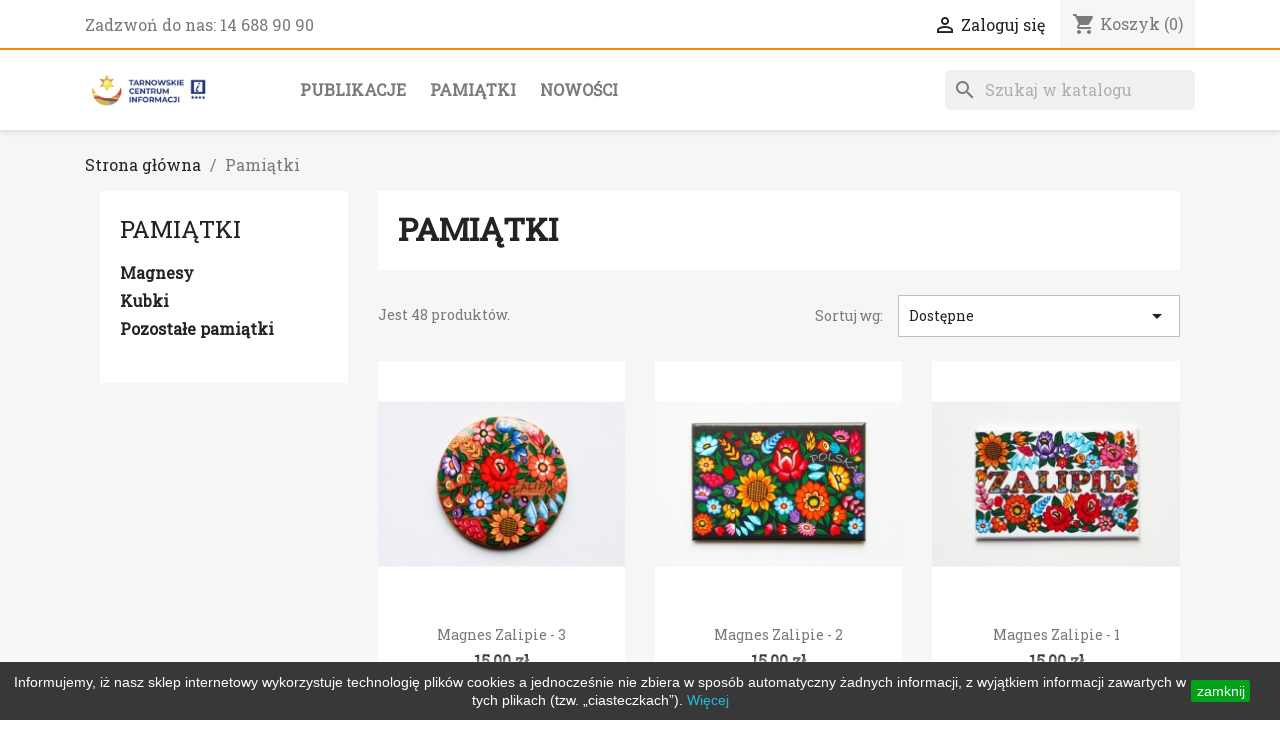

--- FILE ---
content_type: text/html; charset=utf-8
request_url: https://sklep.tarnow.travel/index.php?id_category=35&controller=category
body_size: 8179
content:
<!doctype html>
<html lang="pl-PL">

  <head>
    
      
  <meta charset="utf-8">


  <meta http-equiv="x-ua-compatible" content="ie=edge">



  <title>Pamiątki</title>
  
    
  
  <meta name="description" content="">
  <meta name="keywords" content="">
        <link rel="canonical" href="https://sklep.tarnow.travel/index.php?id_category=35&amp;controller=category">
    
      
  
  
    <script type="application/ld+json">
  {
    "@context": "https://schema.org",
    "@type": "Organization",
    "name" : "Sklep Tarnowskiego Centrum Informacji",
    "url" : "https://sklep.tarnow.travel/index.php",
          "logo": {
        "@type": "ImageObject",
        "url":"https://sklep.tarnow.travel/img/logo-1708932788.jpg"
      }
      }
</script>

<script type="application/ld+json">
  {
    "@context": "https://schema.org",
    "@type": "WebPage",
    "isPartOf": {
      "@type": "WebSite",
      "url":  "https://sklep.tarnow.travel/index.php",
      "name": "Sklep Tarnowskiego Centrum Informacji"
    },
    "name": "Pamiątki",
    "url":  "https://sklep.tarnow.travel/index.php?id_category=35&amp;controller=category"
  }
</script>


  <script type="application/ld+json">
    {
      "@context": "https://schema.org",
      "@type": "BreadcrumbList",
      "itemListElement": [
                  {
            "@type": "ListItem",
            "position": 1,
            "name": "Strona główna",
            "item": "https://sklep.tarnow.travel/index.php"
          },                  {
            "@type": "ListItem",
            "position": 2,
            "name": "Pamiątki",
            "item": "https://sklep.tarnow.travel/index.php?id_category=35&amp;controller=category"
          }              ]
    }
  </script>
  
  
  
  <script type="application/ld+json">
  {
    "@context": "https://schema.org",
    "@type": "ItemList",
    "itemListElement": [
          {
        "@type": "ListItem",
        "position": 1,
        "name": "Magnes Zalipie - 3",
        "url": "https://sklep.tarnow.travel/index.php?id_product=23&amp;rewrite=magnes-tarnow-1&amp;controller=product"
      },          {
        "@type": "ListItem",
        "position": 2,
        "name": "Magnes Zalipie - 2",
        "url": "https://sklep.tarnow.travel/index.php?id_product=22&amp;rewrite=magnes-tarnow-1&amp;controller=product"
      },          {
        "@type": "ListItem",
        "position": 3,
        "name": "Magnes Zalipie - 1",
        "url": "https://sklep.tarnow.travel/index.php?id_product=21&amp;rewrite=magnes-tarnow-1&amp;controller=product"
      },          {
        "@type": "ListItem",
        "position": 4,
        "name": "Magnes ceramiczny Tarnów - 1",
        "url": "https://sklep.tarnow.travel/index.php?id_product=20&amp;rewrite=magnes-tarnow-1&amp;controller=product"
      },          {
        "@type": "ListItem",
        "position": 5,
        "name": "Magnes ceramiczny Tarnów - 2",
        "url": "https://sklep.tarnow.travel/index.php?id_product=19&amp;rewrite=magnes-tarnow-1&amp;controller=product"
      },          {
        "@type": "ListItem",
        "position": 6,
        "name": "Magnes ceramiczny Tarnów - 3",
        "url": "https://sklep.tarnow.travel/index.php?id_product=18&amp;rewrite=magnes-tarnow-1&amp;controller=product"
      },          {
        "@type": "ListItem",
        "position": 7,
        "name": "Magnes Tarnów - 3",
        "url": "https://sklep.tarnow.travel/index.php?id_product=17&amp;rewrite=magnes-tarnow-1&amp;controller=product"
      },          {
        "@type": "ListItem",
        "position": 8,
        "name": "Magnes Tarnów - 2",
        "url": "https://sklep.tarnow.travel/index.php?id_product=16&amp;rewrite=magnes-tarnow-1&amp;controller=product"
      },          {
        "@type": "ListItem",
        "position": 9,
        "name": "Magnes Tarnów - 1",
        "url": "https://sklep.tarnow.travel/index.php?id_product=15&amp;rewrite=magnes-tarnow-1&amp;controller=product"
      },          {
        "@type": "ListItem",
        "position": 10,
        "name": "Korale &quot;tarninowe&quot;",
        "url": "https://sklep.tarnow.travel/index.php?id_product=13&amp;rewrite=korale-tarninowe&amp;controller=product"
      },          {
        "@type": "ListItem",
        "position": 11,
        "name": "Tarninówka - herbata",
        "url": "https://sklep.tarnow.travel/index.php?id_product=12&amp;rewrite=tarninowka-herbata&amp;controller=product"
      },          {
        "@type": "ListItem",
        "position": 12,
        "name": "Ogrzewacz &quot;Ciepło z Tarnowa&quot;",
        "url": "https://sklep.tarnow.travel/index.php?id_product=11&amp;rewrite=cieplo-z-tarnowa&amp;controller=product"
      }        ]
  }
</script>

  
  
    
                
                            
        <link rel="next" href="https://sklep.tarnow.travel/index.php?id_category=35&amp;controller=category?page=2">  

  
    <meta property="og:title" content="Pamiątki" />
    <meta property="og:description" content="" />
    <meta property="og:url" content="https://sklep.tarnow.travel/index.php?id_category=35&amp;controller=category" />
    <meta property="og:site_name" content="Sklep Tarnowskiego Centrum Informacji" />
    <meta property="og:type" content="website" />    



  <meta name="viewport" content="width=device-width, initial-scale=1">



  <link rel="icon" type="image/vnd.microsoft.icon" href="https://sklep.tarnow.travel/img/favicon.ico?1708932788">
  <link rel="shortcut icon" type="image/x-icon" href="https://sklep.tarnow.travel/img/favicon.ico?1708932788">



    <link rel="stylesheet" href="https://sklep.tarnow.travel/themes/tci/assets/cache/theme-81580023.css" type="text/css" media="all">




  

  <script type="text/javascript">
        var prestashop = {"cart":{"products":[],"totals":{"total":{"type":"total","label":"Razem","amount":0,"value":"0,00\u00a0z\u0142"},"total_including_tax":{"type":"total","label":"Suma (brutto)","amount":0,"value":"0,00\u00a0z\u0142"},"total_excluding_tax":{"type":"total","label":"Suma (netto)","amount":0,"value":"0,00\u00a0z\u0142"}},"subtotals":{"products":{"type":"products","label":"Produkty","amount":0,"value":"0,00\u00a0z\u0142"},"discounts":null,"shipping":{"type":"shipping","label":"Wysy\u0142ka","amount":0,"value":""},"tax":null},"products_count":0,"summary_string":"0 sztuk","vouchers":{"allowed":0,"added":[]},"discounts":[],"minimalPurchase":0,"minimalPurchaseRequired":""},"currency":{"id":1,"name":"Z\u0142oty polski","iso_code":"PLN","iso_code_num":"985","sign":"z\u0142"},"customer":{"lastname":null,"firstname":null,"email":null,"birthday":null,"newsletter":null,"newsletter_date_add":null,"optin":null,"website":null,"company":null,"siret":null,"ape":null,"is_logged":false,"gender":{"type":null,"name":null},"addresses":[]},"language":{"name":"Polski (Polish)","iso_code":"pl","locale":"pl-PL","language_code":"pl","is_rtl":"0","date_format_lite":"Y-m-d","date_format_full":"Y-m-d H:i:s","id":1},"page":{"title":"","canonical":"https:\/\/sklep.tarnow.travel\/index.php?id_category=35&controller=category","meta":{"title":"Pami\u0105tki","description":"","keywords":null,"robots":"index"},"page_name":"category","body_classes":{"lang-pl":true,"lang-rtl":false,"country-PL":true,"currency-PLN":true,"layout-left-column":true,"page-category":true,"tax-display-enabled":true,"category-id-35":true,"category-Pami\u0105tki":true,"category-id-parent-2":true,"category-depth-level-2":true},"admin_notifications":[]},"shop":{"name":"Sklep Tarnowskiego Centrum Informacji","logo":"https:\/\/sklep.tarnow.travel\/img\/logo-1708932788.jpg","stores_icon":"https:\/\/sklep.tarnow.travel\/img\/logo_stores.png","favicon":"https:\/\/sklep.tarnow.travel\/img\/favicon.ico"},"urls":{"base_url":"https:\/\/sklep.tarnow.travel\/","current_url":"https:\/\/sklep.tarnow.travel\/index.php?id_category=35&controller=category","shop_domain_url":"https:\/\/sklep.tarnow.travel","img_ps_url":"https:\/\/sklep.tarnow.travel\/img\/","img_cat_url":"https:\/\/sklep.tarnow.travel\/img\/c\/","img_lang_url":"https:\/\/sklep.tarnow.travel\/img\/l\/","img_prod_url":"https:\/\/sklep.tarnow.travel\/img\/p\/","img_manu_url":"https:\/\/sklep.tarnow.travel\/img\/m\/","img_sup_url":"https:\/\/sklep.tarnow.travel\/img\/su\/","img_ship_url":"https:\/\/sklep.tarnow.travel\/img\/s\/","img_store_url":"https:\/\/sklep.tarnow.travel\/img\/st\/","img_col_url":"https:\/\/sklep.tarnow.travel\/img\/co\/","img_url":"https:\/\/sklep.tarnow.travel\/themes\/tci\/assets\/img\/","css_url":"https:\/\/sklep.tarnow.travel\/themes\/tci\/assets\/css\/","js_url":"https:\/\/sklep.tarnow.travel\/themes\/tci\/assets\/js\/","pic_url":"https:\/\/sklep.tarnow.travel\/upload\/","pages":{"address":"https:\/\/sklep.tarnow.travel\/index.php?controller=address","addresses":"https:\/\/sklep.tarnow.travel\/index.php?controller=addresses","authentication":"https:\/\/sklep.tarnow.travel\/index.php?controller=authentication","cart":"https:\/\/sklep.tarnow.travel\/index.php?controller=cart","category":"https:\/\/sklep.tarnow.travel\/index.php?controller=category","cms":"https:\/\/sklep.tarnow.travel\/index.php?controller=cms","contact":"https:\/\/sklep.tarnow.travel\/index.php?controller=contact","discount":"https:\/\/sklep.tarnow.travel\/index.php?controller=discount","guest_tracking":"https:\/\/sklep.tarnow.travel\/index.php?controller=guest-tracking","history":"https:\/\/sklep.tarnow.travel\/index.php?controller=history","identity":"https:\/\/sklep.tarnow.travel\/index.php?controller=identity","index":"https:\/\/sklep.tarnow.travel\/index.php","my_account":"https:\/\/sklep.tarnow.travel\/index.php?controller=my-account","order_confirmation":"https:\/\/sklep.tarnow.travel\/index.php?controller=order-confirmation","order_detail":"https:\/\/sklep.tarnow.travel\/index.php?controller=order-detail","order_follow":"https:\/\/sklep.tarnow.travel\/index.php?controller=order-follow","order":"https:\/\/sklep.tarnow.travel\/index.php?controller=order","order_return":"https:\/\/sklep.tarnow.travel\/index.php?controller=order-return","order_slip":"https:\/\/sklep.tarnow.travel\/index.php?controller=order-slip","pagenotfound":"https:\/\/sklep.tarnow.travel\/index.php?controller=pagenotfound","password":"https:\/\/sklep.tarnow.travel\/index.php?controller=password","pdf_invoice":"https:\/\/sklep.tarnow.travel\/index.php?controller=pdf-invoice","pdf_order_return":"https:\/\/sklep.tarnow.travel\/index.php?controller=pdf-order-return","pdf_order_slip":"https:\/\/sklep.tarnow.travel\/index.php?controller=pdf-order-slip","prices_drop":"https:\/\/sklep.tarnow.travel\/index.php?controller=prices-drop","product":"https:\/\/sklep.tarnow.travel\/index.php?controller=product","search":"https:\/\/sklep.tarnow.travel\/index.php?controller=search","sitemap":"https:\/\/sklep.tarnow.travel\/index.php?controller=sitemap","stores":"https:\/\/sklep.tarnow.travel\/index.php?controller=stores","supplier":"https:\/\/sklep.tarnow.travel\/index.php?controller=supplier","register":"https:\/\/sklep.tarnow.travel\/index.php?controller=authentication&create_account=1","order_login":"https:\/\/sklep.tarnow.travel\/index.php?controller=order&login=1"},"alternative_langs":[],"theme_assets":"\/themes\/tci\/assets\/","actions":{"logout":"https:\/\/sklep.tarnow.travel\/index.php?mylogout="},"no_picture_image":{"bySize":{"small_default":{"url":"https:\/\/sklep.tarnow.travel\/img\/p\/pl-default-small_default.jpg","width":98,"height":98},"cart_default":{"url":"https:\/\/sklep.tarnow.travel\/img\/p\/pl-default-cart_default.jpg","width":125,"height":125},"home_default":{"url":"https:\/\/sklep.tarnow.travel\/img\/p\/pl-default-home_default.jpg","width":250,"height":250},"medium_default":{"url":"https:\/\/sklep.tarnow.travel\/img\/p\/pl-default-medium_default.jpg","width":452,"height":452},"large_default":{"url":"https:\/\/sklep.tarnow.travel\/img\/p\/pl-default-large_default.jpg","width":800,"height":800}},"small":{"url":"https:\/\/sklep.tarnow.travel\/img\/p\/pl-default-small_default.jpg","width":98,"height":98},"medium":{"url":"https:\/\/sklep.tarnow.travel\/img\/p\/pl-default-home_default.jpg","width":250,"height":250},"large":{"url":"https:\/\/sklep.tarnow.travel\/img\/p\/pl-default-large_default.jpg","width":800,"height":800},"legend":""}},"configuration":{"display_taxes_label":true,"display_prices_tax_incl":true,"is_catalog":false,"show_prices":true,"opt_in":{"partner":false},"quantity_discount":{"type":"discount","label":"Rabat Jednostkowy"},"voucher_enabled":0,"return_enabled":0},"field_required":[],"breadcrumb":{"links":[{"title":"Strona g\u0142\u00f3wna","url":"https:\/\/sklep.tarnow.travel\/index.php"},{"title":"Pami\u0105tki","url":"https:\/\/sklep.tarnow.travel\/index.php?id_category=35&controller=category"}],"count":2},"link":{"protocol_link":"https:\/\/","protocol_content":"https:\/\/"},"time":1768574135,"static_token":"5ca6ed427c1cedd203fb7d2a2ed551a7","token":"95399258d9e9137ec1a4a448e475b981","debug":false};
      </script>



  


    
  </head>

  <body id="category" class="lang-pl country-pl currency-pln layout-left-column page-category tax-display-enabled category-id-35 category-pamiatki category-id-parent-2 category-depth-level-2">

    
      
    

    <main>
      
              

      <header id="header">
        
          
  <div class="header-banner">
    
  </div>



  <nav class="header-nav">
    <div class="container">
      <div class="row">
        <div class="hidden-sm-down">
          <div class="col-md-5 col-xs-12">
            <div id="_desktop_contact_link">
  <div id="contact-link">
                Zadzwoń do nas: <span>14 688 90 90</span>
      </div>
</div>

          </div>
          <div class="col-md-7 right-nav">
              <div id="_desktop_user_info">
  <div class="user-info">
          <a
        href="https://sklep.tarnow.travel/index.php?controller=my-account"
        title="Zaloguj się do swojego konta klienta"
        rel="nofollow"
      >
        <i class="material-icons">&#xE7FF;</i>
        <span class="hidden-sm-down">Zaloguj się</span>
      </a>
      </div>
</div>
<div id="_desktop_cart">
  <div class="blockcart cart-preview inactive" data-refresh-url="//sklep.tarnow.travel/index.php?fc=module&amp;module=ps_shoppingcart&amp;controller=ajax">
    <div class="header">
              <i class="material-icons shopping-cart" aria-hidden="true">shopping_cart</i>
        <span class="hidden-sm-down">Koszyk</span>
        <span class="cart-products-count">(0)</span>
          </div>
  </div>
</div>

          </div>
        </div>
        <div class="hidden-md-up text-sm-center mobile">
          <div class="float-xs-left" id="menu-icon">
            <i class="material-icons d-inline">&#xE5D2;</i>
          </div>
          <div class="float-xs-right" id="_mobile_cart"></div>
          <div class="float-xs-right" id="_mobile_user_info"></div>
          <div class="top-logo" id="_mobile_logo"></div>
          <div class="clearfix"></div>
        </div>
      </div>
    </div>
  </nav>



  <div class="header-top">
    <div class="container">
       <div class="row">
        <div class="col-md-2 hidden-sm-down" id="_desktop_logo">
                                    
  <a href="https://sklep.tarnow.travel/index.php">
    <img
      class="logo img-fluid"
      src="https://sklep.tarnow.travel/img/logo-1708932788.jpg"
      alt="Sklep Tarnowskiego Centrum Informacji"
      width="200"
      height="40">
  </a>

                              </div>
        <div class="header-top-right col-md-10 col-sm-12 position-static">
          

<div class="menu js-top-menu position-static hidden-sm-down" id="_desktop_top_menu">
    
          <ul class="top-menu" id="top-menu" data-depth="0">
                    <li class="category" id="category-34">
                          <a
                class="dropdown-item"
                href="https://sklep.tarnow.travel/index.php?id_category=34&amp;controller=category" data-depth="0"
                              >
                                                                      <span class="float-xs-right hidden-md-up">
                    <span data-target="#top_sub_menu_28899" data-toggle="collapse" class="navbar-toggler collapse-icons">
                      <i class="material-icons add">&#xE313;</i>
                      <i class="material-icons remove">&#xE316;</i>
                    </span>
                  </span>
                                Publikacje
              </a>
                            <div  class="popover sub-menu js-sub-menu collapse" id="top_sub_menu_28899">
                
          <ul class="top-menu"  data-depth="1">
                    <li class="category" id="category-36">
                          <a
                class="dropdown-item dropdown-submenu"
                href="https://sklep.tarnow.travel/index.php?id_category=36&amp;controller=category" data-depth="1"
                              >
                                Albumy
              </a>
                          </li>
                    <li class="category" id="category-37">
                          <a
                class="dropdown-item dropdown-submenu"
                href="https://sklep.tarnow.travel/index.php?id_category=37&amp;controller=category" data-depth="1"
                              >
                                Przewodniki
              </a>
                          </li>
                    <li class="category" id="category-38">
                          <a
                class="dropdown-item dropdown-submenu"
                href="https://sklep.tarnow.travel/index.php?id_category=38&amp;controller=category" data-depth="1"
                              >
                                Mapy
              </a>
                          </li>
                    <li class="category" id="category-39">
                          <a
                class="dropdown-item dropdown-submenu"
                href="https://sklep.tarnow.travel/index.php?id_category=39&amp;controller=category" data-depth="1"
                              >
                                Widokówki
              </a>
                          </li>
                    <li class="category" id="category-44">
                          <a
                class="dropdown-item dropdown-submenu"
                href="https://sklep.tarnow.travel/index.php?id_category=44&amp;controller=category" data-depth="1"
                              >
                                Pozostałe publikacje
              </a>
                          </li>
              </ul>
    
              </div>
                          </li>
                    <li class="category current " id="category-35">
                          <a
                class="dropdown-item"
                href="https://sklep.tarnow.travel/index.php?id_category=35&amp;controller=category" data-depth="0"
                              >
                                                                      <span class="float-xs-right hidden-md-up">
                    <span data-target="#top_sub_menu_73893" data-toggle="collapse" class="navbar-toggler collapse-icons">
                      <i class="material-icons add">&#xE313;</i>
                      <i class="material-icons remove">&#xE316;</i>
                    </span>
                  </span>
                                Pamiątki
              </a>
                            <div  class="popover sub-menu js-sub-menu collapse" id="top_sub_menu_73893">
                
          <ul class="top-menu"  data-depth="1">
                    <li class="category" id="category-40">
                          <a
                class="dropdown-item dropdown-submenu"
                href="https://sklep.tarnow.travel/index.php?id_category=40&amp;controller=category" data-depth="1"
                              >
                                Magnesy
              </a>
                          </li>
                    <li class="category" id="category-41">
                          <a
                class="dropdown-item dropdown-submenu"
                href="https://sklep.tarnow.travel/index.php?id_category=41&amp;controller=category" data-depth="1"
                              >
                                Kubki
              </a>
                          </li>
                    <li class="category" id="category-45">
                          <a
                class="dropdown-item dropdown-submenu"
                href="https://sklep.tarnow.travel/index.php?id_category=45&amp;controller=category" data-depth="1"
                              >
                                Pozostałe pamiątki
              </a>
                          </li>
              </ul>
    
              </div>
                          </li>
                    <li class="link" id="lnk-nowosci">
                          <a
                class="dropdown-item"
                href="http://sklep.tarnow.travel/index.php?controller=new-products" data-depth="0"
                              >
                                Nowości
              </a>
                          </li>
              </ul>
    
    <div class="clearfix"></div>
</div>
<div id="search_widget" class="search-widgets" data-search-controller-url="//sklep.tarnow.travel/index.php?controller=search">
  <form method="get" action="//sklep.tarnow.travel/index.php?controller=search">
    <input type="hidden" name="controller" value="search">
    <i class="material-icons search" aria-hidden="true">search</i>
    <input type="text" name="s" value="" placeholder="Szukaj w katalogu" aria-label="Szukaj">
    <i class="material-icons clear" aria-hidden="true">clear</i>
  </form>
</div>

        </div>
      </div>
      <div id="mobile_top_menu_wrapper" class="row hidden-md-up" style="display:none;">
        <div class="js-top-menu mobile" id="_mobile_top_menu"></div>
        <div class="js-top-menu-bottom">
          <div id="_mobile_currency_selector"></div>
          <div id="_mobile_language_selector"></div>
          <div id="_mobile_contact_link"></div>
        </div>
      </div>
    </div>
  </div>
  

        
      </header>

      <section id="wrapper">
        
          
<aside id="notifications">
  <div class="container">
    
    
    
      </div>
</aside>
        

        
        <div class="container">
          
            <nav data-depth="2" class="breadcrumb hidden-sm-down">
  <ol>
    
              
          <li>
                          <a href="https://sklep.tarnow.travel/index.php"><span>Strona główna</span></a>
                      </li>
        
              
          <li>
                          <span>Pamiątki</span>
                      </li>
        
          
  </ol>
</nav>
          

          
            <div id="left-column" class="col-xs-12 col-sm-4 col-md-3">
                              

<div class="block-categories">
  <ul class="category-top-menu">
    <li><a class="text-uppercase h6" href="https://sklep.tarnow.travel/index.php?id_category=35&controller=category">Pamiątki</a></li>
    <li>
  <ul class="category-sub-menu"><li data-depth="0"><a href="https://sklep.tarnow.travel/index.php?id_category=40&amp;controller=category">Magnesy</a></li><li data-depth="0"><a href="https://sklep.tarnow.travel/index.php?id_category=41&amp;controller=category">Kubki</a></li><li data-depth="0"><a href="https://sklep.tarnow.travel/index.php?id_category=45&amp;controller=category">Pozostałe pamiątki</a></li></ul></li>
  </ul>
</div>
<div id="search_filters_wrapper" class="hidden-sm-down">
  <div id="search_filter_controls" class="hidden-md-up">
      <span id="_mobile_search_filters_clear_all"></span>
      <button class="btn btn-secondary ok">
        <i class="material-icons rtl-no-flip">&#xE876;</i>
        Tak
      </button>
  </div>
  
</div>

                          </div>
          

          
  <div id="content-wrapper" class="js-content-wrapper left-column col-xs-12 col-sm-8 col-md-9">
    
    
  <section id="main">

    
    <div id="js-product-list-header">
            <div class="block-category card card-block">
            <h1 class="h1">Pamiątki</h1>
            <div class="block-category-inner">
                                            </div>
        </div>
    </div>


    
                        
    
    

    <section id="products">
      
        
          <div id="js-product-list-top" class="row products-selection">
  <div class="col-md-6 hidden-sm-down total-products">
          <p>Jest 48 produktów.</p>
      </div>
  <div class="col-md-6">
    <div class="row sort-by-row">

      
        <span class="col-sm-3 col-md-3 hidden-sm-down sort-by">Sortuj wg:</span>
<div class="col-sm-12 col-xs-12 col-md-9 products-sort-order dropdown">
  <button
    class="btn-unstyle select-title"
    rel="nofollow"
    data-toggle="dropdown"
    aria-label="Sort by selection"
    aria-haspopup="true"
    aria-expanded="false">
    Dostępne    <i class="material-icons float-xs-right">&#xE5C5;</i>
  </button>
  <div class="dropdown-menu">
          <a
        rel="nofollow"
        href="https://sklep.tarnow.travel/index.php?id_category=35&amp;controller=category&amp;order=product.sales.desc"
        class="select-list js-search-link"
      >
        Najczęściej kupowane
      </a>
          <a
        rel="nofollow"
        href="https://sklep.tarnow.travel/index.php?id_category=35&amp;controller=category&amp;order=product.position.asc"
        class="select-list current js-search-link"
      >
        Dostępne
      </a>
          <a
        rel="nofollow"
        href="https://sklep.tarnow.travel/index.php?id_category=35&amp;controller=category&amp;order=product.name.asc"
        class="select-list js-search-link"
      >
        Nazwa, A do Z
      </a>
          <a
        rel="nofollow"
        href="https://sklep.tarnow.travel/index.php?id_category=35&amp;controller=category&amp;order=product.name.desc"
        class="select-list js-search-link"
      >
        Nazwa, Z do A
      </a>
          <a
        rel="nofollow"
        href="https://sklep.tarnow.travel/index.php?id_category=35&amp;controller=category&amp;order=product.price.asc"
        class="select-list js-search-link"
      >
        Cena, rosnąco
      </a>
          <a
        rel="nofollow"
        href="https://sklep.tarnow.travel/index.php?id_category=35&amp;controller=category&amp;order=product.price.desc"
        class="select-list js-search-link"
      >
        Cena, malejąco
      </a>
      </div>
</div>
      

          </div>
  </div>
  <div class="col-sm-12 hidden-md-up text-sm-center showing">
    Pokazano 1-12 z 48 pozycji
  </div>
</div>
        

        
          <div class="hidden-sm-down">
            <section id="js-active-search-filters" class="hide">
  
    <p class="h6 hidden-xs-up">Aktywne filtry</p>
  

  </section>

          </div>
        

        
          <div id="js-product-list">
  
<div class="products row">
            
<div class="js-product product col-xs-6 col-xl-4">
  <article class="product-miniature js-product-miniature" data-id-product="23" data-id-product-attribute="0">
    <div class="thumbnail-container">
      <div class="thumbnail-top">
        
                      <a href="https://sklep.tarnow.travel/index.php?id_product=23&amp;rewrite=magnes-tarnow-1&amp;controller=product" class="thumbnail product-thumbnail">
              <img
                src="https://sklep.tarnow.travel/img/p/2/8/3/283-home_default.jpg"
                alt="Magnes Zalipie - 3"
                loading="lazy"
                data-full-size-image-url="https://sklep.tarnow.travel/img/p/2/8/3/283-large_default.jpg"
                width="250"
                height="250"
              />
            </a>
                  

        <div class="highlighted-informations no-variants">
          
            <a class="quick-view js-quick-view" href="#" data-link-action="quickview">
              <i class="material-icons search">&#xE8B6;</i> Szybki podgląd
            </a>
          

          
                      
        </div>
      </div>

      <div class="product-description">
        
                      <h2 class="h3 product-title"><a href="https://sklep.tarnow.travel/index.php?id_product=23&amp;rewrite=magnes-tarnow-1&amp;controller=product" content="https://sklep.tarnow.travel/index.php?id_product=23&amp;rewrite=magnes-tarnow-1&amp;controller=product">Magnes Zalipie - 3</a></h2>
                  

        
                      <div class="product-price-and-shipping">
              
              

              <span class="price" aria-label="Cena">
                                                  15,00 zł
                              </span>

              

              
            </div>
                  

        
          
        
      </div>

      
    <ul class="product-flags js-product-flags">
            </ul>

    </div>
  </article>
</div>

            
<div class="js-product product col-xs-6 col-xl-4">
  <article class="product-miniature js-product-miniature" data-id-product="22" data-id-product-attribute="0">
    <div class="thumbnail-container">
      <div class="thumbnail-top">
        
                      <a href="https://sklep.tarnow.travel/index.php?id_product=22&amp;rewrite=magnes-tarnow-1&amp;controller=product" class="thumbnail product-thumbnail">
              <img
                src="https://sklep.tarnow.travel/img/p/2/1/7/217-home_default.jpg"
                alt="Magnes Zalipie - 2"
                loading="lazy"
                data-full-size-image-url="https://sklep.tarnow.travel/img/p/2/1/7/217-large_default.jpg"
                width="250"
                height="250"
              />
            </a>
                  

        <div class="highlighted-informations no-variants">
          
            <a class="quick-view js-quick-view" href="#" data-link-action="quickview">
              <i class="material-icons search">&#xE8B6;</i> Szybki podgląd
            </a>
          

          
                      
        </div>
      </div>

      <div class="product-description">
        
                      <h2 class="h3 product-title"><a href="https://sklep.tarnow.travel/index.php?id_product=22&amp;rewrite=magnes-tarnow-1&amp;controller=product" content="https://sklep.tarnow.travel/index.php?id_product=22&amp;rewrite=magnes-tarnow-1&amp;controller=product">Magnes Zalipie - 2</a></h2>
                  

        
                      <div class="product-price-and-shipping">
              
              

              <span class="price" aria-label="Cena">
                                                  15,00 zł
                              </span>

              

              
            </div>
                  

        
          
        
      </div>

      
    <ul class="product-flags js-product-flags">
            </ul>

    </div>
  </article>
</div>

            
<div class="js-product product col-xs-6 col-xl-4">
  <article class="product-miniature js-product-miniature" data-id-product="21" data-id-product-attribute="0">
    <div class="thumbnail-container">
      <div class="thumbnail-top">
        
                      <a href="https://sklep.tarnow.travel/index.php?id_product=21&amp;rewrite=magnes-tarnow-1&amp;controller=product" class="thumbnail product-thumbnail">
              <img
                src="https://sklep.tarnow.travel/img/p/4/6/46-home_default.jpg"
                alt="Magnes Zalipie - 1"
                loading="lazy"
                data-full-size-image-url="https://sklep.tarnow.travel/img/p/4/6/46-large_default.jpg"
                width="250"
                height="250"
              />
            </a>
                  

        <div class="highlighted-informations no-variants">
          
            <a class="quick-view js-quick-view" href="#" data-link-action="quickview">
              <i class="material-icons search">&#xE8B6;</i> Szybki podgląd
            </a>
          

          
                      
        </div>
      </div>

      <div class="product-description">
        
                      <h2 class="h3 product-title"><a href="https://sklep.tarnow.travel/index.php?id_product=21&amp;rewrite=magnes-tarnow-1&amp;controller=product" content="https://sklep.tarnow.travel/index.php?id_product=21&amp;rewrite=magnes-tarnow-1&amp;controller=product">Magnes Zalipie - 1</a></h2>
                  

        
                      <div class="product-price-and-shipping">
              
              

              <span class="price" aria-label="Cena">
                                                  15,00 zł
                              </span>

              

              
            </div>
                  

        
          
        
      </div>

      
    <ul class="product-flags js-product-flags">
            </ul>

    </div>
  </article>
</div>

            
<div class="js-product product col-xs-6 col-xl-4">
  <article class="product-miniature js-product-miniature" data-id-product="20" data-id-product-attribute="0">
    <div class="thumbnail-container">
      <div class="thumbnail-top">
        
                      <a href="https://sklep.tarnow.travel/index.php?id_product=20&amp;rewrite=magnes-tarnow-1&amp;controller=product" class="thumbnail product-thumbnail">
              <img
                src="https://sklep.tarnow.travel/img/p/2/1/8/218-home_default.jpg"
                alt="Magnes ceramiczny Tarnów - 1"
                loading="lazy"
                data-full-size-image-url="https://sklep.tarnow.travel/img/p/2/1/8/218-large_default.jpg"
                width="250"
                height="250"
              />
            </a>
                  

        <div class="highlighted-informations no-variants">
          
            <a class="quick-view js-quick-view" href="#" data-link-action="quickview">
              <i class="material-icons search">&#xE8B6;</i> Szybki podgląd
            </a>
          

          
                      
        </div>
      </div>

      <div class="product-description">
        
                      <h2 class="h3 product-title"><a href="https://sklep.tarnow.travel/index.php?id_product=20&amp;rewrite=magnes-tarnow-1&amp;controller=product" content="https://sklep.tarnow.travel/index.php?id_product=20&amp;rewrite=magnes-tarnow-1&amp;controller=product">Magnes ceramiczny Tarnów - 1</a></h2>
                  

        
                      <div class="product-price-and-shipping">
              
              

              <span class="price" aria-label="Cena">
                                                  15,00 zł
                              </span>

              

              
            </div>
                  

        
          
        
      </div>

      
    <ul class="product-flags js-product-flags">
            </ul>

    </div>
  </article>
</div>

            
<div class="js-product product col-xs-6 col-xl-4">
  <article class="product-miniature js-product-miniature" data-id-product="19" data-id-product-attribute="0">
    <div class="thumbnail-container">
      <div class="thumbnail-top">
        
                      <a href="https://sklep.tarnow.travel/index.php?id_product=19&amp;rewrite=magnes-tarnow-1&amp;controller=product" class="thumbnail product-thumbnail">
              <img
                src="https://sklep.tarnow.travel/img/p/2/9/6/296-home_default.jpg"
                alt="Magnes ceramiczny Tarnów - 2"
                loading="lazy"
                data-full-size-image-url="https://sklep.tarnow.travel/img/p/2/9/6/296-large_default.jpg"
                width="250"
                height="250"
              />
            </a>
                  

        <div class="highlighted-informations no-variants">
          
            <a class="quick-view js-quick-view" href="#" data-link-action="quickview">
              <i class="material-icons search">&#xE8B6;</i> Szybki podgląd
            </a>
          

          
                      
        </div>
      </div>

      <div class="product-description">
        
                      <h2 class="h3 product-title"><a href="https://sklep.tarnow.travel/index.php?id_product=19&amp;rewrite=magnes-tarnow-1&amp;controller=product" content="https://sklep.tarnow.travel/index.php?id_product=19&amp;rewrite=magnes-tarnow-1&amp;controller=product">Magnes ceramiczny Tarnów - 2</a></h2>
                  

        
                      <div class="product-price-and-shipping">
              
              

              <span class="price" aria-label="Cena">
                                                  15,00 zł
                              </span>

              

              
            </div>
                  

        
          
        
      </div>

      
    <ul class="product-flags js-product-flags">
            </ul>

    </div>
  </article>
</div>

            
<div class="js-product product col-xs-6 col-xl-4">
  <article class="product-miniature js-product-miniature" data-id-product="18" data-id-product-attribute="0">
    <div class="thumbnail-container">
      <div class="thumbnail-top">
        
                      <a href="https://sklep.tarnow.travel/index.php?id_product=18&amp;rewrite=magnes-tarnow-1&amp;controller=product" class="thumbnail product-thumbnail">
              <img
                src="https://sklep.tarnow.travel/img/p/4/0/40-home_default.jpg"
                alt="Magnes ceramiczny Tarnów - 3"
                loading="lazy"
                data-full-size-image-url="https://sklep.tarnow.travel/img/p/4/0/40-large_default.jpg"
                width="250"
                height="250"
              />
            </a>
                  

        <div class="highlighted-informations no-variants">
          
            <a class="quick-view js-quick-view" href="#" data-link-action="quickview">
              <i class="material-icons search">&#xE8B6;</i> Szybki podgląd
            </a>
          

          
                      
        </div>
      </div>

      <div class="product-description">
        
                      <h2 class="h3 product-title"><a href="https://sklep.tarnow.travel/index.php?id_product=18&amp;rewrite=magnes-tarnow-1&amp;controller=product" content="https://sklep.tarnow.travel/index.php?id_product=18&amp;rewrite=magnes-tarnow-1&amp;controller=product">Magnes ceramiczny Tarnów - 3</a></h2>
                  

        
                      <div class="product-price-and-shipping">
              
              

              <span class="price" aria-label="Cena">
                                                  15,00 zł
                              </span>

              

              
            </div>
                  

        
          
        
      </div>

      
    <ul class="product-flags js-product-flags">
            </ul>

    </div>
  </article>
</div>

            
<div class="js-product product col-xs-6 col-xl-4">
  <article class="product-miniature js-product-miniature" data-id-product="17" data-id-product-attribute="0">
    <div class="thumbnail-container">
      <div class="thumbnail-top">
        
                      <a href="https://sklep.tarnow.travel/index.php?id_product=17&amp;rewrite=magnes-tarnow-1&amp;controller=product" class="thumbnail product-thumbnail">
              <img
                src="https://sklep.tarnow.travel/img/p/3/8/38-home_default.jpg"
                alt="Magnes Tarnów - 3"
                loading="lazy"
                data-full-size-image-url="https://sklep.tarnow.travel/img/p/3/8/38-large_default.jpg"
                width="250"
                height="250"
              />
            </a>
                  

        <div class="highlighted-informations no-variants">
          
            <a class="quick-view js-quick-view" href="#" data-link-action="quickview">
              <i class="material-icons search">&#xE8B6;</i> Szybki podgląd
            </a>
          

          
                      
        </div>
      </div>

      <div class="product-description">
        
                      <h2 class="h3 product-title"><a href="https://sklep.tarnow.travel/index.php?id_product=17&amp;rewrite=magnes-tarnow-1&amp;controller=product" content="https://sklep.tarnow.travel/index.php?id_product=17&amp;rewrite=magnes-tarnow-1&amp;controller=product">Magnes Tarnów - 3</a></h2>
                  

        
                      <div class="product-price-and-shipping">
              
              

              <span class="price" aria-label="Cena">
                                                  15,00 zł
                              </span>

              

              
            </div>
                  

        
          
        
      </div>

      
    <ul class="product-flags js-product-flags">
            </ul>

    </div>
  </article>
</div>

            
<div class="js-product product col-xs-6 col-xl-4">
  <article class="product-miniature js-product-miniature" data-id-product="16" data-id-product-attribute="0">
    <div class="thumbnail-container">
      <div class="thumbnail-top">
        
                      <a href="https://sklep.tarnow.travel/index.php?id_product=16&amp;rewrite=magnes-tarnow-1&amp;controller=product" class="thumbnail product-thumbnail">
              <img
                src="https://sklep.tarnow.travel/img/p/3/6/36-home_default.jpg"
                alt="Magnes Tarnów - 2"
                loading="lazy"
                data-full-size-image-url="https://sklep.tarnow.travel/img/p/3/6/36-large_default.jpg"
                width="250"
                height="250"
              />
            </a>
                  

        <div class="highlighted-informations no-variants">
          
            <a class="quick-view js-quick-view" href="#" data-link-action="quickview">
              <i class="material-icons search">&#xE8B6;</i> Szybki podgląd
            </a>
          

          
                      
        </div>
      </div>

      <div class="product-description">
        
                      <h2 class="h3 product-title"><a href="https://sklep.tarnow.travel/index.php?id_product=16&amp;rewrite=magnes-tarnow-1&amp;controller=product" content="https://sklep.tarnow.travel/index.php?id_product=16&amp;rewrite=magnes-tarnow-1&amp;controller=product">Magnes Tarnów - 2</a></h2>
                  

        
                      <div class="product-price-and-shipping">
              
              

              <span class="price" aria-label="Cena">
                                                  15,00 zł
                              </span>

              

              
            </div>
                  

        
          
        
      </div>

      
    <ul class="product-flags js-product-flags">
            </ul>

    </div>
  </article>
</div>

            
<div class="js-product product col-xs-6 col-xl-4">
  <article class="product-miniature js-product-miniature" data-id-product="15" data-id-product-attribute="0">
    <div class="thumbnail-container">
      <div class="thumbnail-top">
        
                      <a href="https://sklep.tarnow.travel/index.php?id_product=15&amp;rewrite=magnes-tarnow-1&amp;controller=product" class="thumbnail product-thumbnail">
              <img
                src="https://sklep.tarnow.travel/img/p/3/4/34-home_default.jpg"
                alt="Magnes Tarnów - 1"
                loading="lazy"
                data-full-size-image-url="https://sklep.tarnow.travel/img/p/3/4/34-large_default.jpg"
                width="250"
                height="250"
              />
            </a>
                  

        <div class="highlighted-informations no-variants">
          
            <a class="quick-view js-quick-view" href="#" data-link-action="quickview">
              <i class="material-icons search">&#xE8B6;</i> Szybki podgląd
            </a>
          

          
                      
        </div>
      </div>

      <div class="product-description">
        
                      <h2 class="h3 product-title"><a href="https://sklep.tarnow.travel/index.php?id_product=15&amp;rewrite=magnes-tarnow-1&amp;controller=product" content="https://sklep.tarnow.travel/index.php?id_product=15&amp;rewrite=magnes-tarnow-1&amp;controller=product">Magnes Tarnów - 1</a></h2>
                  

        
                      <div class="product-price-and-shipping">
              
              

              <span class="price" aria-label="Cena">
                                                  15,00 zł
                              </span>

              

              
            </div>
                  

        
          
        
      </div>

      
    <ul class="product-flags js-product-flags">
            </ul>

    </div>
  </article>
</div>

            
<div class="js-product product col-xs-6 col-xl-4">
  <article class="product-miniature js-product-miniature" data-id-product="13" data-id-product-attribute="0">
    <div class="thumbnail-container">
      <div class="thumbnail-top">
        
                      <a href="https://sklep.tarnow.travel/index.php?id_product=13&amp;rewrite=korale-tarninowe&amp;controller=product" class="thumbnail product-thumbnail">
              <img
                src="https://sklep.tarnow.travel/img/p/3/3/33-home_default.jpg"
                alt="Korale &quot;tarninowe&quot;"
                loading="lazy"
                data-full-size-image-url="https://sklep.tarnow.travel/img/p/3/3/33-large_default.jpg"
                width="250"
                height="250"
              />
            </a>
                  

        <div class="highlighted-informations no-variants">
          
            <a class="quick-view js-quick-view" href="#" data-link-action="quickview">
              <i class="material-icons search">&#xE8B6;</i> Szybki podgląd
            </a>
          

          
                      
        </div>
      </div>

      <div class="product-description">
        
                      <h2 class="h3 product-title"><a href="https://sklep.tarnow.travel/index.php?id_product=13&amp;rewrite=korale-tarninowe&amp;controller=product" content="https://sklep.tarnow.travel/index.php?id_product=13&amp;rewrite=korale-tarninowe&amp;controller=product">Korale &quot;tarninowe&quot;</a></h2>
                  

        
                      <div class="product-price-and-shipping">
              
              

              <span class="price" aria-label="Cena">
                                                  30,00 zł
                              </span>

              

              
            </div>
                  

        
          
        
      </div>

      
    <ul class="product-flags js-product-flags">
            </ul>

    </div>
  </article>
</div>

            
<div class="js-product product col-xs-6 col-xl-4">
  <article class="product-miniature js-product-miniature" data-id-product="12" data-id-product-attribute="0">
    <div class="thumbnail-container">
      <div class="thumbnail-top">
        
                      <a href="https://sklep.tarnow.travel/index.php?id_product=12&amp;rewrite=tarninowka-herbata&amp;controller=product" class="thumbnail product-thumbnail">
              <img
                src="https://sklep.tarnow.travel/img/p/3/6/4/364-home_default.jpg"
                alt="Tarninówka - herbata"
                loading="lazy"
                data-full-size-image-url="https://sklep.tarnow.travel/img/p/3/6/4/364-large_default.jpg"
                width="250"
                height="250"
              />
            </a>
                  

        <div class="highlighted-informations no-variants">
          
            <a class="quick-view js-quick-view" href="#" data-link-action="quickview">
              <i class="material-icons search">&#xE8B6;</i> Szybki podgląd
            </a>
          

          
                      
        </div>
      </div>

      <div class="product-description">
        
                      <h2 class="h3 product-title"><a href="https://sklep.tarnow.travel/index.php?id_product=12&amp;rewrite=tarninowka-herbata&amp;controller=product" content="https://sklep.tarnow.travel/index.php?id_product=12&amp;rewrite=tarninowka-herbata&amp;controller=product">Tarninówka - herbata</a></h2>
                  

        
                      <div class="product-price-and-shipping">
              
              

              <span class="price" aria-label="Cena">
                                                  14,00 zł
                              </span>

              

              
            </div>
                  

        
          
        
      </div>

      
    <ul class="product-flags js-product-flags">
                    <li class="product-flag out_of_stock">Obecnie brak na stanie</li>
            </ul>

    </div>
  </article>
</div>

            
<div class="js-product product col-xs-6 col-xl-4">
  <article class="product-miniature js-product-miniature" data-id-product="11" data-id-product-attribute="0">
    <div class="thumbnail-container">
      <div class="thumbnail-top">
        
                      <a href="https://sklep.tarnow.travel/index.php?id_product=11&amp;rewrite=cieplo-z-tarnowa&amp;controller=product" class="thumbnail product-thumbnail">
              <img
                src="https://sklep.tarnow.travel/img/p/4/3/3/433-home_default.jpg"
                alt="Ogrzewacz &quot;Ciepło z Tarnowa&quot;"
                loading="lazy"
                data-full-size-image-url="https://sklep.tarnow.travel/img/p/4/3/3/433-large_default.jpg"
                width="250"
                height="250"
              />
            </a>
                  

        <div class="highlighted-informations no-variants">
          
            <a class="quick-view js-quick-view" href="#" data-link-action="quickview">
              <i class="material-icons search">&#xE8B6;</i> Szybki podgląd
            </a>
          

          
                      
        </div>
      </div>

      <div class="product-description">
        
                      <h2 class="h3 product-title"><a href="https://sklep.tarnow.travel/index.php?id_product=11&amp;rewrite=cieplo-z-tarnowa&amp;controller=product" content="https://sklep.tarnow.travel/index.php?id_product=11&amp;rewrite=cieplo-z-tarnowa&amp;controller=product">Ogrzewacz &quot;Ciepło z Tarnowa&quot;</a></h2>
                  

        
                      <div class="product-price-and-shipping">
              
              

              <span class="price" aria-label="Cena">
                                                  20,00 zł
                              </span>

              

              
            </div>
                  

        
          
        
      </div>

      
    <ul class="product-flags js-product-flags">
            </ul>

    </div>
  </article>
</div>

    </div>

  
    <nav class="pagination">
  <div class="col-md-4">
    
      Pokazano 1-12 z 48 pozycji
    
  </div>

  <div class="col-md-6 offset-md-2 pr-0">
    
             <ul class="page-list clearfix text-sm-center">
          

            <li  class="current" >
                              <a
                  rel="nofollow"
                  href="https://sklep.tarnow.travel/index.php?id_category=35&amp;controller=category"
                  class="disabled js-search-link"
                >
                                      1
                                  </a>
                          </li>
          

            <li >
                              <a
                  rel="nofollow"
                  href="https://sklep.tarnow.travel/index.php?id_category=35&amp;controller=category&amp;page=2"
                  class="js-search-link"
                >
                                      2
                                  </a>
                          </li>
          

            <li >
                              <a
                  rel="nofollow"
                  href="https://sklep.tarnow.travel/index.php?id_category=35&amp;controller=category&amp;page=3"
                  class="js-search-link"
                >
                                      3
                                  </a>
                          </li>
          

            <li >
                              <a
                  rel="nofollow"
                  href="https://sklep.tarnow.travel/index.php?id_category=35&amp;controller=category&amp;page=4"
                  class="js-search-link"
                >
                                      4
                                  </a>
                          </li>
          

            <li >
                              <a
                  rel="next"
                  href="https://sklep.tarnow.travel/index.php?id_category=35&amp;controller=category&amp;page=2"
                  class="next js-search-link"
                >
                                      Następny<i class="material-icons">&#xE315;</i>
                                  </a>
                          </li>
                  </ul>
          
  </div>

</nav>
  

  <div class="hidden-md-up text-xs-right up">
    <a href="#header" class="btn btn-secondary">
      Powrót do góry
      <i class="material-icons">&#xE316;</i>
    </a>
  </div>
</div>
        

        
          <div id="js-product-list-bottom"></div>
        

          </section>

    

  </section>

    
  </div>


          
        </div>
        
      </section>

      <footer id="footer" class="js-footer">
        
          <div class="container">
  <div class="row">
    
      
  <div class="block-social col-lg-4 col-md-12 col-sm-12">
    <ul>
          </ul>
  </div>


    
  </div>
</div>
<div class="footer-container">
  <div class="container">
    <div class="row">
      
        <div class="col-md-6 links">
  <div class="row">
      <div class="col-md-6 wrapper">
      <p class="h3 hidden-sm-down">Nasza firma</p>
      <div class="title clearfix hidden-md-up" data-target="#footer_sub_menu_4" data-toggle="collapse">
        <span class="h3">Nasza firma</span>
        <span class="float-xs-right">
          <span class="navbar-toggler collapse-icons">
            <i class="material-icons add">&#xE313;</i>
            <i class="material-icons remove">&#xE316;</i>
          </span>
        </span>
      </div>
      <ul id="footer_sub_menu_4" class="collapse">
                  <li>
            <a
                id="link-cms-page-2-4"
                class="cms-page-link"
                href="https://sklep.tarnow.travel/index.php?id_cms=2&amp;controller=cms"
                title="Informacja o zbieranych danych osobowych i ich wykorzystaniu"
                            >
              Polityka prywatności
            </a>
          </li>
                  <li>
            <a
                id="link-cms-page-3-4"
                class="cms-page-link"
                href="https://sklep.tarnow.travel/index.php?id_cms=3&amp;controller=cms"
                title="Zasady i warunki użytkowania serwisu"
                            >
              Regulamin zakupów
            </a>
          </li>
                  <li>
            <a
                id="link-cms-page-4-4"
                class="cms-page-link"
                href="https://sklep.tarnow.travel/index.php?id_cms=4&amp;controller=cms"
                title="Dowiedz się więcej o TCI"
                            >
              O nas
            </a>
          </li>
                  <li>
            <a
                id="link-static-page-contact-4"
                class="cms-page-link"
                href="https://sklep.tarnow.travel/index.php?controller=contact"
                title="Skorzystaj z formularza kontaktowego"
                            >
              Kontakt z nami
            </a>
          </li>
              </ul>
    </div>
    </div>
</div>
<div id="block_myaccount_infos" class="col-md-3 links wrapper">
  <p class="h3 myaccount-title hidden-sm-down">
    <a class="text-uppercase" href="https://sklep.tarnow.travel/index.php?controller=my-account" rel="nofollow">
      Twoje konto
    </a>
  </p>
  <div class="title clearfix hidden-md-up" data-target="#footer_account_list" data-toggle="collapse">
    <span class="h3">Twoje konto</span>
    <span class="float-xs-right">
      <span class="navbar-toggler collapse-icons">
        <i class="material-icons add">&#xE313;</i>
        <i class="material-icons remove">&#xE316;</i>
      </span>
    </span>
  </div>
  <ul class="account-list collapse" id="footer_account_list">
            <li>
          <a href="https://sklep.tarnow.travel/index.php?controller=identity" title="Dane osobowe" rel="nofollow">
            Dane osobowe
          </a>
        </li>
            <li>
          <a href="https://sklep.tarnow.travel/index.php?controller=history" title="Zamówienia" rel="nofollow">
            Zamówienia
          </a>
        </li>
            <li>
          <a href="https://sklep.tarnow.travel/index.php?controller=order-slip" title="Moje pokwitowania - korekty płatności" rel="nofollow">
            Moje pokwitowania - korekty płatności
          </a>
        </li>
            <li>
          <a href="https://sklep.tarnow.travel/index.php?controller=addresses" title="Adresy" rel="nofollow">
            Adresy
          </a>
        </li>
        <li>
  <a href="//sklep.tarnow.travel/index.php?fc=module&module=ps_emailalerts&controller=account" title="Moje powiadomienia">
    Moje powiadomienia
  </a>
</li>

	</ul>
</div>

<div class="block-contact col-md-3 links wrapper">
  <div class="title clearfix hidden-md-up" data-target="#contact-infos" data-toggle="collapse">
    <span class="h3">Informacja o sklepie</span>
    <span class="float-xs-right">
      <span class="navbar-toggler collapse-icons">
        <i class="material-icons add">keyboard_arrow_down</i>
        <i class="material-icons remove">keyboard_arrow_up</i>
      </span>
    </span>
  </div>

  <p class="h4 text-uppercase block-contact-title hidden-sm-down">Informacja o sklepie</p>
  <div id="contact-infos" class="collapse">
    Sklep Tarnowskiego Centrum Informacji<br />Rynek 7<br />33-100 Tarnów<br />Polska
          <br>
            Zadzwoń do nas: <span>14 688 90 90</span>
              <br>
            Faks: <span>14 688 90 92</span>
          </div>
</div>
<script>
    
    function setcook() {
        var nazwa = 'cookie_ue';
        var wartosc = '1';
        var expire = new Date();
        expire.setMonth(expire.getMonth() + 12);
        document.cookie = nazwa + "=" + escape(wartosc) + ";path=/;" + ((expire == null) ? "" : ("; expires=" + expire.toGMTString()))
    }

    
        

    
        
        function closeUeNotify() {
                        $('#cookieNotice').animate(
                    {bottom: '-200px'},
                    2500, function () {
                        $('#cookieNotice').hide();
                    });
            setcook();
                    }
    
        
    
</script>
<style>
    
    .closeFontAwesome:before {
        content: "\f00d";
        font-family: "FontAwesome";
        display: inline-block;
        font-size: 23px;
        line-height: 23px;
        color: #FFFFFF;
        padding-right: 15px;
        cursor: pointer;
    }

    .closeButtonNormal {
         display: block; 
        text-align: center;
        padding: 2px 5px;
        border-radius: 2px;
        color: #FFFFFF;
        background: #00A217;
        cursor: pointer;
    }

    #cookieNotice p {
        margin: 0px;
        padding: 0px;
    }


    #cookieNoticeContent {
        
                    padding:10px;
                
    }

    
</style>
<div id="cookieNotice" style=" width: 100%; position: fixed; bottom:0px; box-shadow: 0px 0 10px 0 #FFFFFF; background: #383838; z-index: 9999; font-size: 14px; line-height: 1.3em; font-family: arial; left: 0px; text-align:center; color:#FFF; opacity: 1.0 ">
    <div id="cookieNoticeContent" style="position:relative; margin:auto; width:100%; display:block;">
        <table style="width:100%;">
            <tr>
                        <td style="text-align:center;">
                Informujemy, iż nasz sklep internetowy wykorzystuje technologię plik&oacute;w cookies a jednocześnie nie zbiera w spos&oacute;b automatyczny żadnych informacji, z wyjątkiem informacji zawartych w tych plikach (tzw. &bdquo;ciasteczkach&rdquo;). <a href="https://sklep.tarnow.travel/index.php?id_cms=2&controller=cms">Więcej</a>
            </td>
                            <td style="width:80px; vertical-align:middle; padding-right:20px; text-align:right;">
                                            <span class="closeButtonNormal" onclick="closeUeNotify()">zamknij</span>
                                    </td>
                        </tr>
            <tr>
                            </tr>
        </table>
    </div>
</div>
      
    </div>
    <div class="row">
      
        
      
    </div>
    <div class="row">
      <div class="col-md-12">
        <p class="text-sm-center">
          
            <a href="https://www.prestashop.com" target="_blank" rel="noopener noreferrer nofollow">
              © 2026 - Oprogramowanie e-sklepu od PrestaShop™
            </a>
          
        </p>
      </div>
    </div>
  </div>
</div>
        
      </footer>

    </main>

    
        <script type="text/javascript" src="https://sklep.tarnow.travel/themes/tci/assets/cache/bottom-96793c22.js" ></script>


    

    
      
    
  </body>

</html>